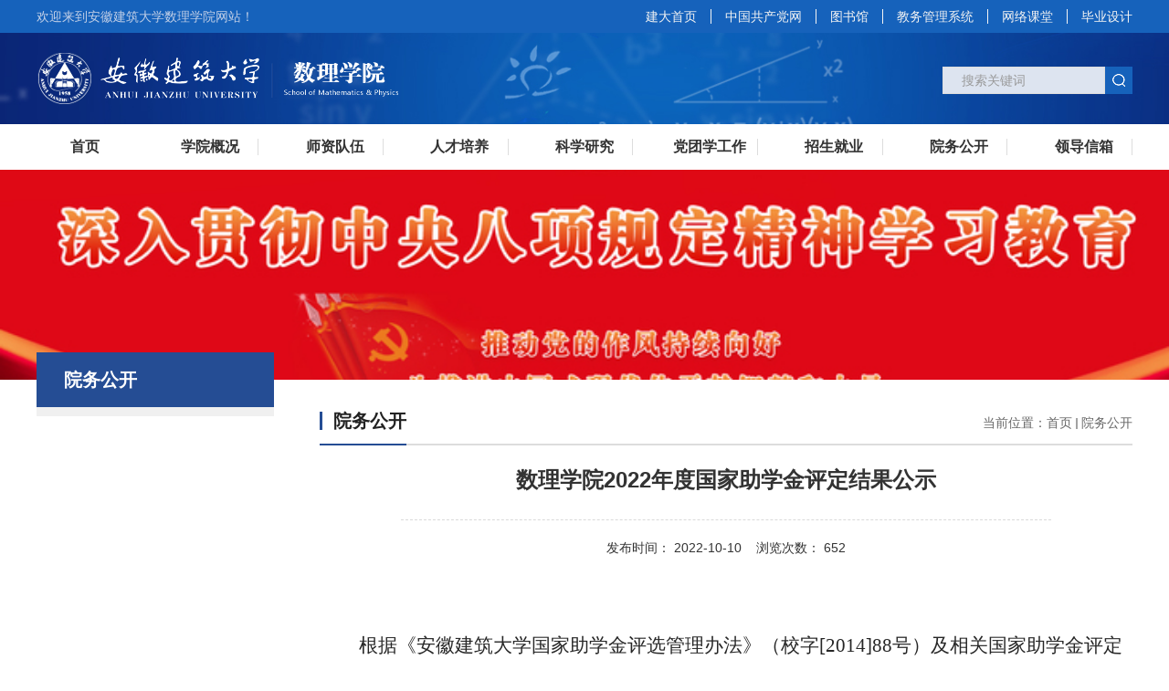

--- FILE ---
content_type: text/html; charset=utf-8
request_url: https://www.ahjzu.edu.cn/slx/2022/1011/c13540a202367/page.htm
body_size: 4475
content:
<!DOCTYPE html>
<html  class="webplus-page"  >
	<head>
		<meta charset="utf-8" />
		<title>数理学院2022年度国家助学金评定结果公示</title>
		<meta name="keywords" content="" />
		<meta name="description" />
		<meta http-equiv="X-UA-Compatible" content="IE=Edge,chrome=1">
		<meta name="viewport" content="width=device-width, initial-scale=1.0, user-scalable=no">
		<meta name="format-detection" content="telephone=yes">
		<meta name="description" content="根据《安徽建筑大学国家助学金评选管理办法》（校字[2014]88号）及相关国家助学金评定细则，现就数理学院2022年国家助学金评定结果予以公示（见附件1）。公示时间：2022年10月10日--10月14日联系电话：0551-63828232联 系 人：黄红娟纪委：方绍正 0551-63828320数理学院二零二二年十月十日附件一：一档：吕明来、胡明原、张弛、戚昊翔、李轩、曹龙、付志国、赵娴、薛相林、袁伟、廖悠悠、劳亮、储佳辉、于承治、常子睿、张庸谨、戈超、杨肖雅、周德凯、程文林、李舒生、陈倩倩、潘欢欢、阳慧、戚如如、张爽、唐畅、曹柏洋、张彬、程淑雅、佘超群、洑祥、金明月、王欣悦、黄智晟、朱盛杰、周迅、肖琴、易梦磊、王玉欣、郭娜、严瑞、宋可涵、吴倩、鲁俊、杨标、王玉琪、曹子畅、魏健波、许智国、杨新新、时华阳、邢智伟、周正强、黄凯二档：蒋泽国、解零末、吴月、何苗、刘雪敏、秦文霞、张华、朱梦瑶、解露、张子怡、韩子帅、何恒、程宏亮、夏健康、周家宇、汪佳妮、金明宇、何静、岳春侠、王路瑶、李万虎、王雅妮、李晓蝶、徐敬宇、王梓轩、丁雅欣、贺劲、赵天乐、赵航、王海媚、吴雪、张榆雅、潘翔、王树杰、柳洋、" />

<link type="text/css" href="/_css/_system/system.css" rel="stylesheet"/>
<link type="text/css" href="/_js/_portletPlugs/sudyNavi/css/sudyNav.css" rel="stylesheet" />
<link type="text/css" href="/_js/_portletPlugs/simpleNews/css/simplenews.css" rel="stylesheet" />

<script language="javascript" src="/_js/jquery.min.js" sudy-wp-context="" sudy-wp-siteId="79"></script>
<script language="javascript" src="/_js2/loadStyle.js" sys-path="/_upload/site/1/style/1/1.css"  site-path="/_upload/site/00/4f/79/style/75/75.css" ></script>
<script language="javascript" src="/_js2/grayscale.js"   ></script>
<script language="javascript" src="/_js/jquery.sudy.wp.visitcount.js"></script>
<script type="text/javascript" src="/_js/_portletPlugs/sudyNavi/jquery.sudyNav.js"></script>
<link rel="stylesheet" href="/_upload/tpl/02/a0/672/template672/css/swiper.min.css" />
		<link rel="stylesheet" href="/_upload/tpl/02/a0/672/template672/css/base.css" />
		<link rel="stylesheet" href="/_upload/tpl/02/a0/672/template672/css/project.css" />
		<link rel="stylesheet" href="/_upload/tpl/02/a0/672/template672/css/css3.css" />
		
		<script type="text/javascript" src="/_upload/tpl/02/a0/672/template672/js/swiper.min.js"></script>
		<script type="text/javascript" src="/_upload/tpl/02/a0/672/template672/js/tool.js"></script>
	</head>
	<body>
		<div class="header_top">
			<div class="w cle">
				<div class="fl text">欢迎来到安徽建筑大学数理学院网站！</div>
				<ul class="cle fr">
					<li class="fl">
						<a href="https://www.ahjzu.edu.cn/main.htm" target="_blank">建大首页</a>
					</li>
					<li class="fl">
						<a href="https://www.12371.cn/" target="_blank">中国共产党网</a>
					</li>
					<li class="fl">
						<a href="http://lib.ahjzu.edu.cn/" target="_blank">图书馆</a>
					</li>
					<li class="fl">
						<a href="https://www.ahjzu.edu.cn/jwlj/" target="_blank">教务管理系统</a>
					</li>
					<li class="fl">
						<a href="http://ahjzu.fy.chaoxing.com/portal/" target="_blank">网络课堂</a>
					</li>
					<li class="fl">
						<a href="http://219.231.0.154/bysj/index.aspx" target="_blank">毕业设计</a>
					</li>
				</ul>
			</div>
		</div>
		<!-- header -->
		<div class="container" style="background: url(/_upload/tpl/02/a0/672/template672/img/header_bg.jpg) center no-repeat;">
			<header class="headwbc header w cle">
				<div class="headwbw fl">
					<a href="https://www.ahjzu.edu.cn/slx/"><img src="/_upload/tpl/02/a0/672/template672/img/logo.png" alt="" class="headlogo" /></a>
				</div>
				<div class="fr right">
					<div class="search" id="search">
						<input type="text" placeholder="搜索关键词" class="tex" />
						<input type="button" class="bth" />
					</div>
				</div>
				<div class="phone_search" id="phone_search">
					<img src="/_upload/tpl/02/a0/672/template672/img/icon/search.png" />
				</div>
				<div class="headr">
					<a onclick="callSidemenu();" href="javascript:;" class="headbtn"><i class="menuico"><i
								class="menuico_bd01"></i><i class="menuico_bd02"></i><i class="menuico_bd03"></i></i>
					</a>
				</div>
			</header>
		</div>
		<script>
			$(function() {
				$('#phone_search').click(function() {
					$('#search').slideToggle();
				});

			});
		</script>
		<!--end header-->

		<!-- sidemenu -->
		<div class="sidemenu_wrap tofixed" id="header" frag="窗口81" portletmde="simpleNavi">
			<div onclick="hideSidemenu();" class="fade_bkbg"></div>
			<div class="sidemenu" id="sidemenu">
				<ul class="sidemenulist w">
					<li>
						<a href="https://www.ahjzu.edu.cn/slx/">首页</a>
					</li>
					
					
					<li class="">
						<a href="/slx/xygk/list.htm" target="_self">学院概况</a><i></i>
						
						<dl>
							
							<dd>
								<a href="/slx/xyjj_10717/list.htm">学院简介</a>
							</dd>
							
							<dd>
								<a href="/slx/xrld/list.htm">现任领导</a>
							</dd>
							
							<dd>
								<a href="/slx/zzjg/list.htm">组织机构</a>
							</dd>
							
							<dd>
								<a href="/slx/gwzz/list.htm">岗位职责</a>
							</dd>
							
							<dd>
								<a href="/slx/dsj/list.htm">大事记</a>
							</dd>
							
							<dd>
								<a href="/slx/lxwm/list.htm">联系我们</a>
							</dd>
							
						</dl>
						
					</li>
					
					<li class="">
						<a href="/slx/szdw/list.htm" target="_self">师资队伍</a><i></i>
						
						<dl>
							
							<dd>
								<a href="/slx/szdw_10723/list.htm">师资队伍</a>
							</dd>
							
							<dd>
								<a href="/slx/js/list.htm">教授</a>
							</dd>
							
							<dd>
								<a href="/slx/fjs/list.htm">副教授</a>
							</dd>
							
							<dd>
								<a href="/slx/js_13264/list.htm">讲师</a>
							</dd>
							
							<dd>
								<a href="/slx/sssds/list.htm">硕士生导师</a>
							</dd>
							
						</dl>
						
					</li>
					
					<li class="">
						<a href="/slx/rcpy/list.htm" target="_self">人才培养</a><i></i>
						
						<dl>
							
							<dd>
								<a href="/slx/bkjx/list.htm">本科教育</a>
							</dd>
							
							<dd>
								<a href="/slx/yjsjx/list.htm">研究生教育</a>
							</dd>
							
						</dl>
						
					</li>
					
					<li class="">
						<a href="/slx/kxyj/list.htm" target="_self">科学研究</a><i></i>
						
						<dl>
							
							<dd>
								<a href="/slx/xsdt/list.htm">学术动态</a>
							</dd>
							
							<dd>
								<a href="/slx/kycg/list.htm">科研成果</a>
							</dd>
							
							<dd>
								<a href="/slx/kyxm/list.htm">科研项目</a>
							</dd>
							
							<dd>
								<a href="/slx/kyzz/list.htm">科研组织</a>
							</dd>
							
							<dd>
								<a href="/slx/sys/list.htm">实验室</a>
							</dd>
							
						</dl>
						
					</li>
					
					<li class="">
						<a href="/slx/dtxgz/list.htm" target="_self">党团学工作</a><i></i>
						
						<dl>
							
							<dd>
								<a href="http://www.ahjzu.edu.cn/slx/djgz_10753/list.htm">党建工作</a>
							</dd>
							
							<dd>
								<a href="/slx/gqtgz/list.htm">共青团工作</a>
							</dd>
							
							<dd>
								<a href="/slx/ghgz/list.htm">工会工作</a>
							</dd>
							
							<dd>
								<a href="/slx/xsgl/list.htm">学生管理</a>
							</dd>
							
							<dd>
								<a href="/slx/jzdq/list.htm">奖助贷勤</a>
							</dd>
							
							<dd>
								<a href="/slx/sjybdzb1/list.htm">国家级样板党支部</a>
							</dd>
							
						</dl>
						
					</li>
					
					<li class="">
						<a href="/slx/zsjy_10711/list.htm" target="_self">招生就业</a><i></i>
						
						<dl>
							
							<dd>
								<a href="/slx/zsgz/list.htm">招生工作</a>
							</dd>
							
							<dd>
								<a href="/slx/jygz/list.htm">就业工作</a>
							</dd>
							
							<dd>
								<a href="/slx/xyml/list.htm">校友风采</a>
							</dd>
							
							<dd>
								<a href="/slx/xyml_10794/list.htm">校友名录</a>
							</dd>
							
							<dd>
								<a href="/slx/gjjllm/list.htm">国际交流</a>
							</dd>
							
						</dl>
						
					</li>
					
					<li class="">
						<a href="/slx/ywgk/list.htm" target="_self">院务公开</a><i></i>
						
					</li>
					
					<li class="">
						<a href="#" target="_self">领导信箱</a><i></i>
						
						<dl>
							
							<dd>
								<a href="http://www.ahjzu.edu.cn/slx/2025/0618/c13541a254064/page.htm">书记信箱</a>
							</dd>
							
							<dd>
								<a href="/slx/yzxx/list.htm">院长信箱</a>
							</dd>
							
							<dd>
								<a href="/slx/xfap/list.htm">信访安排</a>
							</dd>
							
						</dl>
						
					</li>
					
					
				</ul>
			</div>
		</div>
		<script>
			var width = $(window).width()
			if (width > 910) {
				$('.sidemenulist li').hover(function() {
					$(this).find('dl').stop().slideToggle()
				})
			}
		</script>
		<!-- end sidemenu -->

		<div frag="窗口82">
			
			<div class="banner_n" style="background: url(/_upload/article/images/e1/9c/ca79793449419cb39fe03b4602ca/fb502ac2-7d9c-4d33-9330-7b3c78266a0e.jpg) center no-repeat;"></div>
			
		</div>

		<div class="wrap w cle">
			<div class="fl index_sub">
				<span frag="窗口83" portletmode="simpleColumnAnchor">院务公开</span>
				<ul frag="窗口84" portletmode="simpleColumnList"><!-- No Data --></ul>
				</ul>
			</div>
			<script>
				$('.index_sub ul li').click(function() {
					$(this).find('dl').stop().slideToggle().click(function(event) {
						event.stopPropagation();
					});
				})
			</script>
			<!-- end 左侧栏目 -->

			<div class="fr view">
				<div class="index_position cle" frag="窗口85" portletmode="simpleColumnAttri">
					<div class="fl name">院务公开</div>
					<ul class="fr cle">
						<li class="fl">当前位置：<a href="/slx/main.htm" target="_self">首页</a><span class='possplit'>&nbsp;&nbsp;</span><a href="/slx/ywgk/list.htm" target="_self">院务公开</a></li>
					</ul>
				</div>
				<!-- end 当前位置 -->

				<div class="content" frag="窗口50" portletmode="simpleArticleAttri">
					<div class="title">
						<span>数理学院2022年度国家助学金评定结果公示</span>
						<div class="time">
							发布时间： 2022-10-10 &nbsp;&nbsp;&nbsp;浏览次数： <span class="WP_VisitCount" url="/_visitcountdisplay?siteId=79&type=3&articleId=202367">652</span>
						</div>
					</div>

					<div class="text">
						<div class='wp_articlecontent'><p><style type="text/css"> 	 	</style></p><p class="cjk" style="text-indent:1.13cm;line-height:0.81cm;text-align:center;margin-top:0.28cm;margin-bottom:0.28cm;"><br /></p><p class="cjk" style="text-indent:1.13cm;line-height:0.81cm;margin-top:0.28cm;margin-bottom:0.28cm;"><span style="color:#262626;"><span style="font-family:仿宋_gb2312, 仿宋;font-size:18px;font-size:21px">根据《安徽建筑大学国家助学金评选管理办法》（校字</span><span style="font-family:times new roman, serif;font-family:仿宋_gb2312, 仿宋;font-family:仿宋_gb2312, 仿宋;font-family:仿宋_gb2312, 仿宋;font-size:18px;font-size:21px">[2014]88</span></span><span style="color:#262626;"><span style="font-family:仿宋_gb2312, 仿宋;font-size:18px;font-size:21px">号）及相关国家助学金评定细则，现就数理学院</span><span style="font-family:times new roman, serif;font-family:仿宋_gb2312, 仿宋;font-family:仿宋_gb2312, 仿宋;font-family:仿宋_gb2312, 仿宋;font-size:18px;font-size:21px">20</span><span style="color:#262626;font-family:仿宋_gb2312, 仿宋;font-family:仿宋_gb2312, 仿宋;font-size:18px;font-size:21px"><span lang="en-US">22</span></span></span><span style="color:#262626;"><span style="font-family:仿宋_gb2312, 仿宋;font-size:18px;font-size:21px">年国家助学金评定结果予以公示（见附件</span><span style="font-family:times new roman, serif;font-family:仿宋_gb2312, 仿宋;font-family:仿宋_gb2312, 仿宋;font-family:仿宋_gb2312, 仿宋;font-size:18px;font-size:21px">1</span></span><span style="color:#262626;font-family:仿宋_gb2312, 仿宋;font-family:仿宋_gb2312, 仿宋;font-size:18px;font-size:21px">）。</span></p><p class="cjk" style="text-indent:1.13cm;line-height:0.81cm;margin-top:0.28cm;margin-bottom:0.28cm;"><br /><br /></p><p class="cjk" style="text-indent:1.13cm;line-height:0.81cm;margin-top:0.28cm;margin-bottom:0.28cm;"><span style="color:#262626;"><span style="font-family:仿宋_gb2312, 仿宋;font-size:18px;font-size:21px">公示时间：</span><span style="font-family:times new roman, serif;font-family:仿宋_gb2312, 仿宋;font-family:仿宋_gb2312, 仿宋;font-family:仿宋_gb2312, 仿宋;font-size:18px;font-size:21px">20</span><span style="color:#262626;font-family:仿宋_gb2312, 仿宋;font-family:仿宋_gb2312, 仿宋;font-size:18px;font-size:21px"><span lang="en-US">22</span></span></span><span style="color:#262626;"><span style="font-family:仿宋_gb2312, 仿宋;font-size:18px;font-size:21px">年</span><span style="font-family:times new roman, serif;font-family:仿宋_gb2312, 仿宋;font-family:仿宋_gb2312, 仿宋;font-family:仿宋_gb2312, 仿宋;font-size:18px;font-size:21px">10</span></span><span style="color:#262626;font-family:仿宋_gb2312, 仿宋;font-family:仿宋_gb2312, 仿宋;font-size:18px;font-size:21px">月</span><span style="font-family:times new roman, serif;color:#262626;color:#262626;color:#262626;font-family:仿宋_gb2312, 仿宋;color:#262626;color:#262626;font-family:仿宋_gb2312, 仿宋;color:#262626;font-family:仿宋_gb2312, 仿宋;font-family:仿宋_gb2312, 仿宋;font-size:18px;font-size:21px"><span lang="en-US">10</span></span><span style="color:#262626;"><span style="font-family:仿宋_gb2312, 仿宋;font-size:18px;font-size:21px">日</span><span style="font-family:times new roman, serif;font-family:仿宋_gb2312, 仿宋;font-family:仿宋_gb2312, 仿宋;font-family:仿宋_gb2312, 仿宋;font-size:18px;font-size:21px">--10</span></span><span style="color:#262626;font-family:仿宋_gb2312, 仿宋;font-family:仿宋_gb2312, 仿宋;font-size:18px;font-size:21px">月</span><span style="font-family:times new roman, serif;color:#262626;color:#262626;color:#262626;font-family:仿宋_gb2312, 仿宋;color:#262626;color:#262626;font-family:仿宋_gb2312, 仿宋;color:#262626;font-family:仿宋_gb2312, 仿宋;font-family:仿宋_gb2312, 仿宋;font-size:18px;font-size:21px"><span lang="en-US">14</span></span><span style="color:#262626;font-family:仿宋_gb2312, 仿宋;font-family:仿宋_gb2312, 仿宋;font-size:18px;font-size:21px">日</span></p><p class="cjk" style="text-indent:1.13cm;line-height:0.81cm;margin-top:0.28cm;margin-bottom:0.28cm;"><span style="color:#262626;"><span style="font-family:仿宋_gb2312, 仿宋;font-size:18px;font-size:21px">联系电话：</span><span style="font-family:times new roman, serif;font-family:仿宋_gb2312, 仿宋;font-family:仿宋_gb2312, 仿宋;font-family:仿宋_gb2312, 仿宋;font-size:18px;font-size:21px">0551-6382823</span><span style="color:#262626;font-family:仿宋_gb2312, 仿宋;font-family:仿宋_gb2312, 仿宋;font-size:18px;font-size:21px"><span lang="en-US">2</span></span></span></p><p class="cjk" style="text-indent:1.13cm;line-height:0.81cm;margin-top:0.28cm;margin-bottom:0.28cm;"><span style="color:#262626;font-family:仿宋_gb2312, 仿宋;font-family:仿宋_gb2312, 仿宋;font-size:18px;font-size:21px">联 系 人：</span><span style="color:#262626;font-family:仿宋_gb2312, 仿宋;font-family:仿宋_gb2312, 仿宋;font-size:18px;font-size:21px"><span lang="zh-CN">黄红娟</span></span></p><p class="cjk" style="text-indent:1.13cm;line-height:0.81cm;margin-top:0.28cm;margin-bottom:0.28cm;"><span style="color:#262626;font-family:仿宋_gb2312, 仿宋;font-family:仿宋_gb2312, 仿宋;font-size:18px;font-size:21px"><span lang="zh-CN">纪</span></span><span style="color:#262626;font-family:仿宋_gb2312, 仿宋;font-family:仿宋_gb2312, 仿宋;font-size:18px;font-size:21px"><span lang="zh-CN"></span></span><span style="color:#262626;font-family:仿宋_gb2312, 仿宋;font-family:仿宋_gb2312, 仿宋;font-size:18px;font-size:21px"><span lang="zh-CN">委：</span></span><span style="color:#262626;"><span style="font-family:仿宋_gb2312, 仿宋;font-size:18px;font-size:21px"><span lang="zh-CN">方绍正 &nbsp;</span></span><span style="font-family:times new roman, serif;font-family:仿宋_gb2312, 仿宋;font-family:仿宋_gb2312, 仿宋;font-family:仿宋_gb2312, 仿宋;font-size:18px;font-size:21px"><span lang="en-US">0551-63828320</span></span></span></p><p class="cjk" style="line-height:0.81cm;text-align:center;margin-bottom:0cm;"><br /></p><p class="cjk" style="line-height:0.81cm;text-align:center;margin-bottom:0cm;"><br /></p><p class="cjk" style="line-height:0.81cm;text-align:center;margin-bottom:0cm;"><br /></p><p class="cjk" style="line-height:0.81cm;text-align:center;margin-bottom:0cm;"><br /></p><p class="cjk" style="line-height:0.81cm;text-align:center;margin-bottom:0cm;"><br /></p><p class="cjk" style="line-height:0.81cm;text-align:right;margin-bottom:0cm;"><span style="font-family:仿宋_gb2312, 仿宋;font-size:18px;font-size:21px">数理学院</span></p><p class="cjk" style="line-height:0.81cm;text-align:right;margin-bottom:0cm;"><span style="font-family:仿宋_gb2312, 仿宋;font-size:18px;font-size:21px">二零</span><span style="font-family:仿宋_gb2312, 仿宋;font-size:18px;font-size:21px"><span lang="zh-CN">二</span></span><span style="font-family:仿宋_gb2312, 仿宋;font-size:18px;font-size:21px"><span lang="zh-CN">二</span></span><span style="font-family:仿宋_gb2312, 仿宋;font-size:18px;font-size:21px">年十月</span><span style="font-family:仿宋_gb2312, 仿宋;font-size:18px;font-size:21px"><span lang="zh-CN">十</span></span><span style="font-family:仿宋_gb2312, 仿宋;font-size:18px;font-size:21px">日</span></p><p class="cjk" style="line-height:0.81cm;text-align:center;margin-bottom:0cm;"><br /></p><p class="cjk" style="line-height:0.81cm;text-align:center;margin-bottom:0cm;"><br /></p><p class="cjk" style="line-height:0.81cm;text-align:left;margin-bottom:0cm;"><br /></p></div>
					</div>
				</div>
				<!-- end 详情 -->
			</div>
			<!-- end view -->
		</div>

		<div class="footer">
			<p>安徽建筑大学数理学院版权所有</p>
			<p>皖ICP备020545号 Copyright 2013安徽建筑大学数理学院 All Rights Reserved 安徽省优秀教育网站</p>
		</div>
		<!-- end 文件底 -->

		<!-- ftool -->
		<div class="ftool" id="ftool">
			<a href="javascript:void(0)" class="ftool_top ftool_item" id="ftoolTop">
				<span class="ftoolab"><img src="/_upload/tpl/02/a0/672/template672/img/ftool.png" /></span>
			</a>
		</div>
		<!-- end ftool -->
	</body>
</html>

 <img src="/_visitcount?siteId=79&type=3&articleId=202367" style="display:none" width="0" height="0"/>

--- FILE ---
content_type: text/html;charset=UTF-8
request_url: https://www.ahjzu.edu.cn/_visitcountdisplay?siteId=79&type=3&articleId=202367
body_size: 14
content:
652


--- FILE ---
content_type: text/css
request_url: https://www.ahjzu.edu.cn/_upload/tpl/02/a0/672/template672/css/base.css
body_size: 2425
content:
/*初始化类*/
@charset "UTF-8";
/* html {
	-moz-osx-font-smoothing: grayscale;
	-webkit-font-smoothing: antialiased;
	text-rendering: optimizeLegibility;
	-webkit-touch-callout: none;
	-webkit-user-select: none;
	-khtml-user-select: none;
	-moz-user-select: none;
	-ms-user-select: none;
	user-select: none;
} */
html,
body {
	-webkit-touch-callout: none;
	font-family: "微软雅黑";
	font-family: "Raleway", Helvetica, Arial, sans-serif;
	position: relative;
}
body {
	line-height: 1.5;
	font-size: 16px;
	color: #000;
	outline: 0;
}
html,
body,
header,
section,
footer,
div,
ul,
ol,
li,
img,
a,
span,
em,
del,
legend,
center,
strong,
var,
fieldset,
form,
label,
dl,
dt,
dd,
cite,
input,
hr,
time,
mark,
code,
figcaption,
figure,
textarea,
h1,
h2,
h3,
h4,
h5,
h6,
p {
	margin: 0;
	border: 0;
	padding: 0;
	font-style: normal;
}
input,
button,
select,
textarea {
	outline: none;
	outline: none;
}
input[type=“text”],
input[type=“button”],
input[type=“submit”],
input[type=“reset”],
input[type=“search”],
botton,
bottom {
	-webkit-appearance: none;
}
ul,
li {
	list-style: none;
}
b,
strong {
	font-weight: 700;
}
pre {
	overflow: auto;
}
img {
	border: none;
	vertical-align: middle;
	max-width: 100%;
}
p {
	margin-top: 0;
	margin-bottom: 0;
}
a {
	text-decoration: none;
	background-color: transparent;
}
a:hover {
	outline: 0;
}
/*按钮*/
.more_a {
	display: inline-block;
	vertical-align: middle;
	text-align: center;
	cursor: pointer;
	position: relative;
	overflow: hidden;
	-webkit-transform: translateZ(0);
	transform: translateZ(0);
	box-shadow: 0 0 1px rgba(0, 0, 0, 0);
	-webkit-backface-visibility: hidden;
	backface-visibility: hidden;
	-moz-osx-font-smoothing: grayscale;
	position: relative;
	-webkit-transition-property: color;
	transition-property: color;
	-webkit-transition-duration: .3s;
	transition-duration: .3s;
}
.more_a:hover {
	color: #fff;
}
.more_a::before,
.more_a::after {
	position: absolute;
	content: '';
	display: block;
	height: 50%;
	width: 0;
	font-size: 0;
	overflow: hidden;
	-moz-transition: .3s;
	-webkit-transition: .3s;
	transition: .3s;
	display: none\9;
	background-color: #015595;
	z-index: -1;
}
.more_a::before {
	left: 0;
	top: 0;
}
.more_a::after {
	right: 0;
	bottom: 0;
}
.more_a:hover::before,
.more_a:hover::after {
	width: 100%;
}
textarea {
	overflow: hidden;
	resize: none;
}
button {
	overflow: visible;
}
button,
select {
	text-transform: none;
}
button,
input,
optgroup,
select,
textarea {
	margin: 0;
	font: inherit;
	color: inherit;
}
hr {
	height: 0;
	-webkit-box-sizing: content-box;
	-moz-box-sizing: content-box;
	box-sizing: content-box;
}
pre {
	overflow: auto;
}
.cle:after {
	visibility: hidden;
	display: block;
	font-size: 0;
	content: " ";
	clear: both;
	height: 0
}
.cle {
	zoom: 1
}
.fl,
.fr {
	display: inline
}
.fl {
	float: left
}
.fr {
	float: right
}
.txtov {
	overflow: hidden;
	text-overflow: ellipsis;
	white-space: nowrap
}
html {
	width: 100%;
	margin: 0px auto;
}
body {
	margin: 0px auto;
}
.h_normal {
	font-weight: normal;
}
.w {
	width: 95%;
	max-width: 1200px;
	margin: 0px auto;
	clear: both;
}
.en {
	font-family: arial;
}
input {
	outline: medium;
}
/* .hover {-webkit-transition: all .3s ease-in-out;transition: all .3s ease-in-out;}.hover:hover {transform: translate3d(0, -20px, 0);-webkit-transform: translate3d(0, -20px, 0);} */
.hover_x {
	-webkit-transition: all .3s ease-in-out;
	transition: all .3s ease-in-out;
}
.hover_x:hover {
	transform: translate3d(-20px, 0, 0);
	-webkit-transform: translate3d(-20px, 0, 0);
}
.hover_xz {
	-webkit-transition: all .3s ease-in-out;
	transition: all .3s ease-in-out;
}
.hover_xz:hover {
	transform: translate3d(20px, 0, 0);
	-webkit-transform: translate3d(20px, 0, 0);
}
/*左右摇摆*/
.hover_arrow .box:hover .icon_public {
	animation: landr 0.8s ease-in-out;
	-ms-animation: landr 0.8s ease-in-out;
	-moz-animation: landr 0.8s ease-in-out;
	-webkit-animation: landr 0.8s ease-in-out;
	-o- animation: landr 0.8s ease-in-out;
}
/*定义动画效果_css3*/
@keyframes landr {
	0% {
		transform: rotate(0deg);
		transform-origin: right bottom 0;
	}
	39% {
		transform: rotate(5deg);
		transform-origin: right bottom 0;
	}
	40% {
		transform: rotate(5deg);
		transform-origin: left bottom 0;
	}
	75% {
		transform: rotate(-10deg);
		transform-origin: left bottom 0;
	}
	100% {
		transform: rotate(0deg);
		transform-origin: left bottom 0;
	}
}
@-webkit-keyframes landr {
	0% {
		-webkit-transform: rotate(0deg);
		-webkit-transform-origin: right bottom 0;
	}
	39% {
		-webkit-transform: rotate(5deg);
		webkit-transform-origin: right bottom 0;
	}
	40% {
		-webkit-transform: rotate(5deg);
		-webkit-transform-origin: left bottom 0;
	}
	75% {
		-webkit-transform: rotate(-10deg);
		-webkit-transform-origin: left bottom 0;
	}
	100% {
		-webkit-transform: rotate(0deg);
		-webkit-transform-origin: left bottom 0;
	}
}
/*自定义动画*/
/*end左右摇摆*/
/*图片亮度划过*/
.hover_pic {
	position: relative;
	overflow: hidden;
	display: block;
}
.hover_pic:before {
	position: absolute;
	top: 0px;
	left: -80%;
	display: block;
	content: "";
	width: 40%;
	height: 100%;
	overflow: hidden;
	background: -moz-linear-gradient(left, rgba(255, 255, 255, 0), rgba(255, 255, 255, .2) 50%, rgba(255, 255, 255, 0));
	background: -webkit-linear-gradient(left, rgba(255, 255, 255, 0), rgba(255, 255, 255, .2) 50%, rgba(255, 255, 255, 0));
	background: -webkit-gradient(linear, left top, right top, from(rgba(255, 255, 255, 0)), color-stop(50%, rgba(255, 255, 255, .2)), to(rgba(255, 255, 255, 0)));
	background: linear-gradient(left, rgba(255, 255, 255, 0), rgba(255, 255, 255, .2) 50%, rgba(255, 255, 255, 0));
	-moz-transform: skewX(-25deg);
	-webkit-transform: skewX(-25deg);
	transform: skewX(-25deg);
}
.hover_pic:hover:before {
	-moz-transition: left 1s ease 0s;
	-webkit-transition: left 1s ease 0s;
	transition: left 1s ease 0s;
	left: 140%;
}
/*缓慢上升*/
ul .ss {
	-moz-transition: all .3s linear;
	-webkit-transition: all .3s linear;
	transition: all .3s linear;
}
ul .ss:hover {
	/*background-color: #b62d31;*/
	-moz-box-shadow: 0 10px 15px rgba(0, 0, 0, .2);
	-webkit-box-shadow: 0 10px 15px rgba(0, 0, 0, .2);
	box-shadow: 0 10px 15px rgba(0, 0, 0, .2);
	-moz-transform: translateY(-5px);
	-webkit-transform: translateY(-5px);
	transform: translateY(-5px);
}
/*图片放大*/
.enlarge {
	display: block;
	width: 100%;
	height: 100%;
	transition: all 0.5s;
}
.enlarge:hover {
	transform: scale(1.1);
}
/*导航*/
.header_fixed {
	position: fixed;
	padding: 0;
	top: 0;
	left: 0;
	height: 50px;
	_position: absolute;
	animation: hdnav2-show .3s;
	-moz-animation: hdnav2-show .3s;
	-webkit-animation: hdnav2-show .3s;
	-moz-box-shadow: 0 5px 10px rgba(0, 0, 0, .2);
	-webkit-box-shadow: 0 5px 10px rgba(0, 0, 0, .2);
	box-shadow: 0 5px 10px rgba(0, 0, 0, .2);
	width: 100%;
	z-index: 9999999999999999999999999;
}
@-webkit-keyframes hdnav2-show {
	0% {
		top: -42px
	}
	100% {
		top: 0
	}
}
@keyframes hdnav2-show {
	0% {
		top: -42px
	}
	100% {
		top: 0
	}
}
/*end 导航*/
/*ftool*/
.ftool {
	position: fixed;
	z-index: 16;
	bottom: 2%;
	right: 10px;
	/*left: 50%; margin-left: 620px;*/
	z-index: 25;
	_position: absolute;
	_bottom: auto;
	_top: 200px;
}
.ftool_item {
	position: relative;
	display: block;
	margin: 5px 0;
	width: 60px;
	height: 60px;
}
.ftoolab {
	position: relative;
	z-index: 20;
	display: block;
	text-align: center;
	padding: 10px;
	width: 40px;
	height: 40px;
	-moz-box-sizing: content-box;
	-webkit-box-sizing: content-box;
	box-sizing: content-box;
	background-color: #ff6b00;
	box-shadow: 0 10px 20px rgba(255, 107, 0, .4);
	border-radius: 50%;
}
.ftool_top .ftoolab {
	padding: 9px;
	background-color: #fff;
	border: 1px solid #ccc;
	box-shadow: 0 10px 20px rgba(0, 0, 0, .1);
}
/*end ftool*/

/* a导航 */
.item-li {
	position: relative;
}

.item-li::before {
	content: "";
	position: absolute;
	width: 0%;
	left: 50%;
	top: 0;
	height: 100%;
	background-color: #066cc4;
	-webkit-transition: all .3s ease-in-out;
	transition: all .3s ease-in-out;
	overflow: hidden;
}
.item-li::after {
	content: "";
	position: absolute;
	width: 0%;
	right: 50%;
	top: 0;
	height: 100%;
	background-color: #066cc4;
	-webkit-transition: all .3s ease-in-out;
	transition: all .3s ease-in-out;
	overflow: hidden;
}

.item-li.on::before,
.item-li.on::after {
	width: 50%;
}

.item-li:hover::before,
.item-li:hover::after {
	width: 50%;
}
/* end a导航 */

/*display: -webkit-box;-webkit-box-orient: vertical;-webkit-line-clamp: 3;overflow: hidden;*/
/*-webkit-transition: all .3s ease-in-out;transition: all .3s ease-in-out; */


--- FILE ---
content_type: text/css
request_url: https://www.ahjzu.edu.cn/_upload/tpl/02/a0/672/template672/css/project.css
body_size: 3399
content:
.container {
	height: 140px;
}

.sidemenu {
	background-color: #0169b0;
}

.headwbw img {
	margin-top: 20px;
}

.header .img {
	margin-top: 15px;
}

.sidemenu .sidemenulist {
	display: flex;
	margin: 0 auto;
}

.sidemenu .sidemenulist li {
	flex: 1;
}

.sidemenu .sidemenulist li a {
	color: #FFFFFF;
	display: block;
	height: 50px;
	text-align: center;
	line-height: 50px;
	font-size: 1rem;
	font-weight: bold;
	position: relative;
	z-index: 9;
}

/* end响应式头部 */


/* 头部搜索 */
.phone_search {
	display: none;
}

.header .search {
	position: relative;
	margin-top: 40px;
}

.header .search .tex {
	width: 18.75rem;
	color: #999999;
	font-size: 0.875rem;
	height: 2.5rem;
	border: 1px solid #dddddd;
	box-sizing: border-box;
	padding-left: 20px;
	font-size: 0.875rem;
	border-radius: 0.3125rem;
}

.header .search .tex::-webkit-input-placeholder {
	color: #d3d3d4;
}
/* end 搜索 */


/* ************************** */
/* ************************** */

.container {
	height: 100px;
	background-size: cover !important;
}

.header .search {
	margin-top: 37px;
}

.header .link {
	text-align: right;
	margin-top: 15px;
}

.header .link a {
	color: #004ca0;
	font-size: 0.875rem;
	border-right: 1px solid #004ca0;
	padding-right: 10px;
	margin-right: 10px;
}

.header .link a:last-child {
	margin-right: 0;
	padding-right: 0;
	border-right: none;
}

.header .link a:hover {
	text-decoration: underline;
}

.sidemenu {
	background-color: #FFFFFF;
	-moz-box-shadow: 0 2px 3px 0px rgba(0, 0, 0, .2);
	-webkit-box-shadow: 0 2px 3px 0px rgba(0, 0, 0, .2);
	box-shadow: 0 2px 3px 0px rgba(0, 0, 0, .2);
	box-sizing: border-box;
	height: 50px;
}

.sidemenu .sidemenulist li a {
	color: #333333;
	font-size: 1rem;
	-webkit-transition: all .3s ease-in-out;
	transition: all .3s ease-in-out;
}

.sidemenu .sidemenulist li {
	position: relative;
	margin-right: 30px;
}

.sidemenu .sidemenulist li:last-child {
	margin-right: 0;
}

.sidemenu .sidemenulist li i {
	position: absolute;
	display: inline-block;
	width: 1px;
	height: 18px;
	background-color: #dddddd;
	right: 0px;
	top: 50%;
	transform: translateY(-50%);
}

.sidemenu .sidemenulist li.on i,
.sidemenu .sidemenulist li:hover i {
	display: none;
}

.header_top {
	background-color: #1662bb;
	line-height: 36px;
}

.header_top .text {
	color: #c1cfe7;
	font-size: 0.875rem;
}

.header_top ul li a {
	color: #f4f4f4;
	font-size: 0.875rem;
	border-right: 1px solid #f4f4f4;
	margin-right: 15px;
	padding-right: 15px;
}

.header_top ul li:last-child a {
	margin-right: 0;
	padding-right: 0;
	border-right: none;
}

.header_top ul li a:hover {
	text-decoration: underline;
}

.header .search .tex {
	height: 30px;
	width: 178px;
	border-radius: 0;
	margin-right: 30px;
	background-color: #dde4f0;
	box-sizing: border-box;
	padding-right: 5px;
}

.header .search .bth {
	width: 30px;
	height: 30px;
	background-color: #1662bb;
	background-image: url(../img/icon/search.png);
	background-repeat: no-repeat;
	background-position: center;
	position: absolute;
	right: 0;
	top: 0;
	cursor: pointer;
}

.header .search .tex::-webkit-input-placeholder {
	color: #999999;
	font-size: 0.875rem;
}

.sidemenu .sidemenulist li::before {
	position: absolute;
	content: "";
	background-color: #254d94;
	height: 2px;
	width: 0;
	left: 50%;
	-webkit-transition: all .3s ease-in-out;
	transition: all .3s ease-in-out;
	bottom: 0px;
	overflow: hidden;
}

.sidemenu .sidemenulist li::after {
	position: absolute;
	content: "";
	background-color: #254d94;
	height: 2px;
	width: 0;
	right: 50%;
	-webkit-transition: all .3s ease-in-out;
	transition: all .3s ease-in-out;
	bottom: 0px;
	overflow: hidden;
}

.sidemenu .sidemenulist li:hover::before,
.sidemenu .sidemenulist li:hover::after {
	width: 50%;
}

.sidemenu .sidemenulist li.on::before,
.sidemenu .sidemenulist li.on::after {
	width: 50%;
}

.sidemenu .sidemenulist li dl {
	position: absolute;
	left: 0;
	top: 50px;
	width: 100%;
	background-color: #FFFFFF;
	display: none;
	z-index: 99;
}

.sidemenu .sidemenulist li dl dd a {
	color: #333333;
	font-size: 0.875rem;
	line-height: 45px;
	height: 45px;
	box-sizing: border-box;
	border-bottom: 1px solid #DDDDDD;
}

.sidemenu .sidemenulist li dl dd a:hover {
	color: #254d94;
}

.banner {
	height: 440px;
}

.banner .swiper-slide {
	height: 440px;
	background-size: cover !important;
}

.banner .swiper-pagination {
	text-align: left;
	box-sizing: border-box;
	padding-left: 20px;
	bottom: 20px;
}

.banner .swiper-pagination-bullet {
	width: 25px;
	height: 25px;
	font-size: 0.875rem;
	line-height: 25px;
	color: #FFFFFF;
	opacity: 1;
	background-color: rgba(255, 255, 255, .5);
	text-align: center;
}

.banner .swiper-pagination-bullet-active {
	background-color: #1662bb;
}

.index_box {
	margin-top: 40px;
}

.index_box .left {
	width: 66.66%;
}

.index_title {
	border-top: 1px solid #DDDDDD;
	line-height: 50px;
	margin-bottom: 10px;
}

.index_title .name {
	font-size: 1.5rem;
	position: relative;
	margin-right: 20px;
	cursor: pointer;
}

.index_title .name:nth-child(2) {
	margin-right: 0;
}

.index_title .name.on {
	color: #254d94;
	font-weight: bold;
}

.index_title .name.on::before {
	content: "";
	background-color: #254d94;
	position: absolute;
	height: 2px;
	width: 100%;
	top: -2px;
}

.index_title .more a {
	color: #254d94;
	font-size: 0.875rem;
}

.index_title .more a img {
	vertical-align: -3px;
	margin-right: 5px;
}

.index_title .more a:hover {
	text-decoration: underline;
}

.list-1 {
	width: 50%;
}

.list-1 ul li {
	margin-bottom: 20px;
}

.list-1 ul li:last-child {
	margin-bottom: 0;
}

.list-1 ul li a {
	display: flex;
}

.list-1 ul li .time {
	width: 87px;
	height: 77px;
	text-align: center;
	box-sizing: border-box;
	border: 1px solid #DDDDDD;
}

.list-1 ul li .time .t {
	color: #444444;
	font-size: 1.75rem;
	margin-top: 4px;
}

.list-1 ul li .time .t2 {
	color: #666666;
	font-size: 0.875rem;
}

.list-1 ul li .text {
	flex: 1;
	margin-left: 10px;
	width: 0;
}

.list-1 ul li .text .t {
	color: #0a152b;
	font-size: 0.875rem;
	margin: 5px 0;
	font-weight: bold;
}

.list-1 ul li .text .txt {
	color: #777777;
	font-size: 0.875rem;
	line-height: 22px;
	display: -webkit-box;
	-webkit-box-orient: vertical;
	-webkit-line-clamp: 2;
	overflow: hidden;
}

.list-1 ul li:hover .text .t {
	color: #254d94;
}

.index_box .left .news {
	width: 46%;
	position: relative;
}

.index_box .left .news .swiper-slide .img {
	position: relative;
	padding-bottom: 56.18%;
	height: 0;
}

.index_box .left .news .swiper-slide .img img {
	position: absolute;
	width: 100%;
	height: 100%;
	top: 0;
	left: 0;
}

.index_box .left .news .swiper-slide .text .txt {
	margin: 10px 0 5px 0;
	display: flex;
}

.index_box .left .news .swiper-slide .text .t {
	color: #121f38;
	font-size: 0.875rem;
	flex: 1;
}

.index_box .left .news .swiper-slide .text .time {
	color: #aaaaaa;
	font-size: 0.875rem;
	width: 40px;
	text-align: right;
}

.index_box .left .news .swiper-slide .text .t2 {
	font-size: 0.875rem;
	color: #666666;
}

.news .swiper-pagination {
	bottom: -20px;
	width: 100%;
}

.news .swiper-pagination-bullet {
	width: 7px;
	height: 6px;
	margin-right: 5px;
}

.news .swiper-pagination-bullet:last-child {
	margin-right: 0;
}

.news .swiper-pagination-bullet-active {
	background-color: #0054a9;
}

.index_box .right {
	width: 30%;
}

.list-2 li {
	margin-bottom: 15px;
}

.list-2 li:last-child {
	margin-bottom: 0;
}

.list-2 li a {
	display: flex;
}

.list-2 li .text {
	color: #1c2539;
	font-size: 0.875rem;
	flex: 1;
	-webkit-transition: all .3s ease-in-out;
	transition: all .3s ease-in-out;
}

.list-2 li .text::before {
	content: "";
	width: 4px;
	height: 4px;
	display: inline-block;
	background-color: #254d94;
	vertical-align: 3px;
	margin-right: 5px;
}

.list-2 li .time {
	color: #aaaaaa;
	font-size: 0.875rem;
	width: 40px;
	text-align: right;
}

.list-2 li .text:hover {
	margin-left: 5px;
	color: #254d94;
}

.index_box2 {
	margin-top: 40px;
}

.index_box2 ul {
	padding: 20px 10px;
	background-color: #f4f9fd;
}

.index_box2 ul li {
	width: 18%;
	margin-right: 2.5%;
	box-sizing: border-box;
	padding: 10px;
	min-height: 97px;
}

.index_box2 ul li a {
	display: flex;
}

.index_box2 ul li .img {
	width: 67px;
}

.index_box2 ul li .text {
	margin-top: 10px;
	margin-left: 10px;
	flex: 1;
}

.index_box2 ul li .text .t {
	font-size: 1.125rem;
}

.index_box2 ul li .text .t2 {
	font-size: 0.75rem;
}

.index_box2 ul li:last-child {
	margin-right: 0;
}

.index_box2 ul li.item1 {
	background-color: #f6cdcd;
}

.index_box2 ul li.item1 .text .t {
	color: #c32c2c;
}

.index_box2 ul li.item1 .text .t2 {
	color: #bf7777;
}

.index_box2 ul li.item2 {
	background-color: #9ed9c5;
}

.index_box2 ul li.item2 .text .t {
	color: #0b7654;
}

.index_box2 ul li.item2 .text .t2 {
	color: #22ae7f;
}

.index_box2 ul li.item3 {
	background-color: #a9d5f2;
}

.index_box2 ul li.item3 .text .t {
	color: #105a99;
}

.index_box2 ul li.item3 .text .t2 {
	color: #529ed0;
}

.index_box2 ul li.item4 {
	background-color: #eeb792;
}

.index_box2 ul li.item4 .text .t {
	color: #b15416;
}

.index_box2 ul li.item4 .text .t2 {
	color: #c06f39;
}

.index_box2 ul li.item5 {
	background-color: #e2d49c;
}

.index_box2 ul li.item5 .text .t {
	color: #7f6605;
}

.index_box2 ul li.item5 .text .t2 {
	color: #c1a846;
}

.index_box3 {
	margin-top: 45px;
}

.index_box3 .list {
	width: 30.83%;
	margin-right: 3.755%;
}

.index_box3 .list:last-child {
	margin-right: 0;
}

.index_box3 .hot {
	border-bottom: 1px dashed #DDDDDD;
	padding-bottom: 15px;
	margin-bottom: 15px;
}

.index_box3 .hot a {
	display: flex;
}

.index_box3 .hot .img {
	width: 160px;
}

.index_box3 .hot .img .box {
	position: relative;
	padding-bottom: 56.25%;
	overflow: hidden;
}

.index_box3 .hot .img .box img {
	position: absolute;
	width: 100%;
	height: 100%;
	left: 0;
	top: 0;
}

.index_box3 .hot .text {
	flex: 1;
	width: 0;
	margin-left: 10px;
}

.index_box3 .hot .text .t {
	color: #1c2539;
	font-size: 1rem;
	display: -webkit-box;
	-webkit-box-orient: vertical;
	-webkit-line-clamp: 2;
	overflow: hidden;
}

.index_box3 .hot .text .t2 {
	color: #777777;
	font-size: 0.875rem;
	margin-top: 15px;
}

.index_box3 .list-2 li {
	margin-bottom: 10px;
}

.index_box3 .hot .text:hover .t {
	color: #254d94;
}

.index_box4 {
	padding: 50px 0;
	background-size: cover !important;
	margin-top: 40px;
}

.index_box4 .left {
	width: 43.75%;
}

.index_box4 .left .img_top {
	position: relative;
	padding-bottom: 39.31%;
}

.index_box4 .left .img_top img {
	position: absolute;
	width: 100%;
	height: 100%;
	object-fit: cover;
	left: 0;
	top: 0;
}

.index_box4 .left .img_top span {
	position: absolute;
	border: 1px solid #FFFFFF;
	left: 50%;
	top: 50%;
	transform: translate(-50%, -50%);
	text-align: center;
	color: #FFFFFF;
	padding: 10px 20px;
	background-color: rgb(0, 0, 0, 0.2);
}

.index_box4 .left .img_top span .t {
	font-size: 1.6875rem;
	font-weight: bold;
}

.index_box4 .left .img_top span .t2 {
	font-size: 1rem;
}

.index_box4 .left .bg {
	width: 49.5%;
	margin-right: 1%;
	background-color: #9b5b68;
	text-align: center;
	padding: 20px 0;
	margin-top: 5px;
}

.index_box4 .left .bg2 {
	margin-right: 0;
	background-color: #245266;
}

.index_box4 .left .bg .img,
.index_box4 .left .bg .text {
	display: inline-block;
}

.index_box4 .left .bg .text p {
	color: #e8e4e4;
	font-size: 0.875rem;
	margin-left: 5px;
}

.index_box4 .left .bg .img img {
	width: 85px;
	height: 85px;
	vertical-align: -27px;
}

.index_box4 .right {
	width: 53.33%;
}

.links {
	position: relative;
	padding: 30px 0;
}

.links::before {
	content: "";
	background: url(../img/icon/link.png) center no-repeat;
	height: 13px;
	width: 100%;
	background-size: cover;
	position: absolute;
	top: -13px;
	left: 0;
}

.links ul li {
	width: 16%;
	margin-right: 0.8%;
}

.links ul li:last-child {
	margin-right: 0;
}

.links ul li img {
	width: 100%;
	height: 100%;
	object-fit: cover;
}

.footer {
	box-sizing: border-box;
	background-color: #254d94;
	padding: 30px 5px;
	text-align: center;
	color: #ffffff;
	font-size: 0.875rem;
	line-height: 27px;
}

.banner_n {
	height: 230px;
	background-size: cover !important;
}

.index_sub {
	width: 260px;
	margin-top: -30px;
}

.index_sub span {
	display: block;
	background-color: #254d94;
	line-height: 60px;
	font-size: 1.25rem;
	color: #FFFFFF;
	box-sizing: border-box;
	padding-left: 30px;
	font-weight: bold;
}

.index_sub ul {
	background-color: #f0f0f0;
	box-sizing: border-box;
	padding: 5px 0;
	padding-left: 20px;
}

.index_sub ul li a {
	display: block;
	box-sizing: border-box;
	padding-left: 15px;
	height: 50px;
	line-height: 50px;
	position: relative;
	z-index: 9;
	color: #333333;
	-webkit-transition: all .3s ease-in-out;
	transition: all .3s ease-in-out;
	font-size: 1rem;
}

.index_sub ul li {
	position: relative;
}

.index_sub ul li::before {
	content: "";
	background-color: #254d94;
	height: 0;
	width: 5px;
	position: absolute;
	right: 0;
	-webkit-transition: all .3s ease-in-out;
	transition: all .3s ease-in-out;
}

.index_sub ul li:hover::before {
	height: 100%;
}

.index_sub ul li:hover a {
	color: #254d94;
}

.index_sub ul li.on::before {
	height: 100%;
}

.index_sub ul li.on a {
	color: #254d94;
}

.index_sub ul li a .icon {
	position: absolute;
	top: 50%;
	right: 20px;
	transform: translateY(-50%);
	opacity: 0;
	-webkit-transition: all .3s ease-in-out;
	transition: all .3s ease-in-out;
}

.index_sub ul li:hover a .icon {
	opacity: 1;
}

.index_sub ul li.on a .icon {
	opacity: 1;
}

.index_position {
	border-bottom: 2px solid #dddddd;
	margin-top: 30px;
	margin-bottom: 20px;
}

.index_position .name {
	position: relative;
	color: #222222;
	font-size: 1.25rem;
	font-weight: 600;
	box-sizing: border-box;
	padding-left: 15px;
	padding-bottom: 10px;
}

.index_position .name::before {
	content: "";
	position: absolute;
	width: 3px;
	height: 20px;
	background-color: #254d94;
	left: 0;
	top: 5px;
}

.index_position .name::after {
	content: "";
	position: absolute;
	width: 100%;
	height: 2px;
	background-color: #254d94;
	left: 0;
	bottom: -2px;
}

.index_position ul {
	margin-top: 7px;
}

.index_position ul li {
	color: #666666;
	font-size: 14px;
	margin-left: 5px;
}

.index_position ul li a {
	color: #666666;
	font-size: 0.875rem;
}

.index_position ul li.on a {
	color: #254d94;
}

.wrap {
	display: flex;
	min-height: 500px;
	padding-bottom: 80px;
}

.wrap .view {
	flex: 1;
	margin-left: 50px;
}

.news_list ul li a {
	display: flex;
}

.news_list ul li .text {
	color: #333333;
	font-size: 1rem;
	flex: 1;
	display: -webkit-box;
	-webkit-box-orient: vertical;
	-webkit-line-clamp: 1;
	overflow: hidden;
	margin-right: 20px;
}

.news_list ul li .text img {
	vertical-align: 2px;
	margin-right: 10px;
	-webkit-transition: all .3s ease-in-out;
	transition: all .3s ease-in-out;
}

.news_list ul li .time {
	font-size: 1rem;
	color: #666666;
	width: 85px;
	text-align: right;
}

.news_list ul li .text:hover img {
	margin-right: 15px;
}

.news_list ul li .text:hover {
	color: #254d94;
}

.news_list ul li {
	margin-bottom: 15px;
}

/*.news_list ul li:nth-child(5n) {
	margin-bottom: 45px;
}*/

.page {
	text-align: right;
	margin-top: 70px;
}

.page a {
	display: inline-block;
	background-color: #f2f2f2;
	color: #777777;
	font-size: 12px;
	padding: 5px 15px;
	border: 1px solid #dddddd;
}

.page .tx {
	width: 40px;
	border: 1px solid #dddddd;
}

.page img {
	vertical-align: 1px;
}

.page .i1 {
	margin-right: 10px;
}

.page .i3 {
	display: none;
}

.page a:hover .i1 {
	display: none;
}

.page a:hover .i3 {
	display: inline-block;
	margin-right: 10px;
}

.page .i2 {
	margin-left: 10px;
}

.page .i4 {
	margin-left: 10px;
	display: none;
}

.page a:hover .i2 {
	display: none;
}

.page a:hover .i4 {
	display: block;
	display: inline-block;
}

.page em {
	color: #777777;
	font-size: 14px;
	margin: 0 5px;
}

.page .on {
	background-color: #254d94;
	color: #FFFFFF;
}

.page a:hover {
	background-color: #254d94;
	color: #FFFFFF;
	text-decoration: none;
}

.page .but {
	padding: 0 5px;
	cursor: pointer;
}

.wrap .cont {
	font-size: 1rem;
	color: #333333;
	line-height: 32px;
}

.wrap .content .title {
	text-align: center;
}

.wrap .content .title span {
	width: 80%;
	margin: 0 auto;
	display: block;
	color: #333333;
	font-size: 1.5rem;
	border-bottom: 1px dashed #dadada;
	padding-bottom: 25px;
	margin-bottom: 20px;
	font-weight: 600;
}

.wrap .content .title .time {
	color: #333333;
	font-size: 0.875rem;
}

.wrap .content .text {
	color: #333333;
	font-size: 1rem;
	line-height: 32px;
	margin-top: 40px;
}

.sidemenu .sidemenulist li a:hover {
	color: #254d94;
}

.sidemenu .sidemenulist li.on a {
	color: #254d94;
}

.index_sub ul li dl {
	box-sizing: border-box;
	padding-left: 25px;
	margin-top: -5px;
	margin-bottom: 5px;
	/*display: none;*/
}

.index_sub ul li dl dd a {
	height: auto;
	line-height: normal;
	font-size: 0.875rem;
	padding: 5px 0;
	color: #333333 !important;
}

.index_sub ul li dl dd a:hover {
	color: #254d94 !important;
}

.index_sub ul li dl dd.on a {
	color: #254d94 !important;
}

.team_list ul li{
	margin-bottom: 20px;
}

.team_list ul li a {
	display: flex;
}

.team_list ul li .img img {
	width: 150px;
	height: 180px;
	object-fit: cover;
}

.team_list ul li .text {
	flex: 1;
	width: 0;
	margin-left: 20px;
}

.team_list ul li .text .name {
	font-size: 1.25rem;
	color: #333333;
	margin-top: 20px;
	margin-bottom: 10px;
}

.team_list ul li .text .name em {
	padding-right: 20px;
}

.team_list ul li .text .txt {
	font-size: 0.875rem;
	color: #333333;
	display: -webkit-box;
	-webkit-box-orient: vertical;
	-webkit-line-clamp: 3;
	overflow: hidden;
	line-height: 24px;
}

.team_list ul li .text:hover .name{
	color: #254d94;
	text-decoration: underline;
}

/*add*/
.sidemenu .sidemenulist li.parent::before, .sidemenu .sidemenulist li.parent::after {
    width: 50%;
}
.sidemenu .sidemenulist li.parent a {
    color: #254d94;
}
.index_sub ul li.selected::before {
    height: 100%;
}
.index_sub ul li.selected a {
    color: #254d94;
}
.index_sub ul li.parent::before {
    height: 100%;
}
.index_sub ul li.parent a {
    color: #254d94;
}
.index_sub ul li.parent dd.selected a {
    color: #254d94 !important;
}

.WP_VisitCount{
	font-size: 14px !important;
	display: inline !important;
	font-weight: normal !important;
	border-bottom: none !important;
}


--- FILE ---
content_type: text/css
request_url: https://www.ahjzu.edu.cn/_upload/tpl/02/a0/672/template672/css/css3.css
body_size: 2099
content:
@media (max-width: 1230px) {
	.banner {
		background: transparent !important;
		height: 200px;
	}
	.banner .w {
		width: 100%;
	}
	.banner .swiper-slide {
		height: 200px;
	}
}

@media (max-width: 910px) {
	/* 响应式头部 */
	.column {
		width: 100%;
	}

	.container {
		height: auto;
		height: 4.375rem;
	}

	.header {
		position: relative;
		z-index: 13;
		width: 100%;
		height: 4.375rem;
		box-sizing: border-box;
		-webkit-box-sizing: border-box;
		line-height: 2rem;
		color: #fff;
		background: #fff;
		box-shadow: 0 0 .5rem rgba(0, 0, 0, .3);
	}

	.headlogo {
		position: relative;
		vertical-align: bottom;
	}

	.headl,
	.headr {
		position: absolute;
		top: 0;
		height: 4.375rem;
		font-size: 0;
	}

	.headl {
		left: 0;
	}

	.headr {
		right: 0;
	}

	.headwbc {
		position: fixed;
		top: -1px;
		display: flex;
		display: -webkit-box;
		align-items: center;
		-webkit-box-align: center;
	}

	.headwbc .headl,
	.headwbc .headr {
		position: static;
		left: auto;
		right: auto;
		top: auto;
		bottom: auto;
	}

	.headwbw {
		position: relative;
		display: block;
		flex: 1;
		-webkit-box-flex: 1;
		z-index: 9;
		text-align: center;
	}

	.headwbw:first-child {
		margin-left: 1rem;
		text-align: left;
	}

	.headwbw:last-child {
		margin-right: 1rem;
	}

	.headbtn {
		position: relative;
		display: inline-block;
		text-align: center;
		padding: 1rem 1rem 0 1rem;
		min-width: 2.5rem;
		height: 4.375rem;
		font-size: 1.2rem;
		color: #999;
		box-sizing: border-box;
		-webkit-box-sizing: border-box;
		vertical-align: top;
	}

	.headbtn:visited {
		color: #999;
	}

	.headbtn:active {
		background-color: rgba(0, 0, 0, .1);
	}

	.hico {
		display: inline-block;
		width: 2.5rem;
		height: 2.5rem;
		background-image: url(../images/icon/hico.png);
		background-repeat: no-repeat;
		background-size: 2.5rem auto;
		vertical-align: top;
	}

	/*sidemenu*/
	.sidemenu_wrap {
		position: fixed;
		z-index: -1;
		top: 0;
		left: 0;
		display: block;
		width: 100%;
		height: 100%;
		transition: z-index 0s .3s;
		-webkit-transition: z-index 0s .3s;
	}

	.show_sidemenu .sidemenu_wrap {
		z-index: 199;
		transition: z-index 0s 0s;
		-webkit-transition: z-index 0s 0s;
		z-index: 999999999;
	}

	.container {
		transition: transform .3s;
		-webkit-transition: -webkit-transform .3s;
	}

	.fade_bkbg {
		position: fixed;
		top: 0;
		bottom: 0;
		left: 0;
		right: 0;
		width: auto;
		height: auto;
		background-color: rgba(0, 0, 0, .5);
		opacity: 0;
		visibility: hidden;
		transition-duration: .3s;
		-webkit-transition-duration: .3s;
	}

	.show_sidemenu .sidemenu_wrap .fade_bkbg {
		opacity: 1;
		visibility: visible;
	}

	.menuico {
		position: relative;
		display: block;
		width: 2.5rem;
		height: 2.5rem;
		transition: transform 0.2s;
		-webkit-transition: -webkit-transform 0.2s;
	}

	.menuico_bd01,
	.menuico_bd02,
	.menuico_bd03 {
		position: absolute;
		display: block;
		width: 2.5rem;
		height: 2.5rem;
		line-height: 0;
		font-size: 0;
		overflow: hidden;
		transform 0.25s cubic-bezier(0.4, 0.01, 0.165, 0.99);
		-webkit-transition: -webkit-transform 0.25s cubic-bezier(0.4, 0.01, 0.165, 0.99);
		transform: rotate(0);
		transition: -webkit-transform: rotate(0);
	}

	.show_sidemenu .menuico_bd01 {
		transition: transform 0.25s 0.2s cubic-bezier(0.4, 0.01, 0.165, 0.99);
		-webkit-transition: -webkit-transform 0.25s 0.2s cubic-bezier(0.4, 0.01, 0.165, 0.99);
		transform: rotate(45deg);
		-webkit-transform: rotate(45deg);
	}

	.show_sidemenu .menuico_bd03 {
		transition: transform 0.25s 0.2s cubic-bezier(0.4, 0.01, 0.165, 0.99);
		-webkit-transition: -webkit-transform 0.25s 0.2s cubic-bezier(0.4, 0.01, 0.165, 0.99);
		transform: rotate(-45deg);
		-webkit-transform: rotate(-45deg);
	}

	.menuico_bd01::before,
	.menuico_bd02::before,
	.menuico_bd03::before {
		position: absolute;
		left: .3rem;
		display: block;
		content: "";
		width: 1.9rem;
		height: 2px;
		background-color: #FFFFFF;
		border-radius: 2px;
		transition: transform .2s .3s;
		-webkit-transition: -webkit-transform .2s .3s;
	}

	.menuico_bd01::before {
		top: .6rem;
	}

	.menuico_bd02::before {
		top: 1.2rem;
	}

	.menuico_bd03::before {
		top: 1.8rem;
	}

	.show_sidemenu .menuico_bd01::before {
		left: 50%;
		margin-left: -1rem;
		transform: translateY(.5rem);
		-webkit-transform: translateY(.5rem);
	}

	.show_sidemenu .menuico_bd02::before {
		transform: translateX(2.5rem);
		-webkit-transform: translateX(2.5rem);
	}

	.show_sidemenu .menuico_bd03::before {
		left: 50%;
		margin-left: -1rem;
		transform: translateY(-.7rem);
		-webkit-transform: translateY(-.7rem);
	}

	.sidemenu {
		position: fixed;
		top: 0;
		right: 0;
		display: block;
		width: 20rem;
		height: 100%;
		box-sizing: border-box;
		-webkit-box-sizing: border-box;
		color: #fff;
		background-color: #014099;
		overflow-x: hidden;
		overflow-y: scroll;
		-webkit-user-select: none;
		-webkit-overflow-scrolling: touch;
		transform: translateX(100%);
		-webkit-transform: translateX(100%);
		-webkit-backface-visibility: hidden;
		transition: transform .3s;
		-webkit-transition: -webkit-transform .3s;
	}

	.show_sidemenu .sidemenu {
		transform: translateX(0);
		-webkit-transform: translateX(0);
		z-index: 211;
	}

	.sidemenulist {
		line-height: 2rem;
		font-size: 1.2rem;
	}

	.sidemenulist>li {
		border-bottom: 1px solid rgba(255, 255, 255, .1);
	}

	.sidemenu .sidemenulist li a {
		position: relative;
		display: block;
		padding: 0.75rem .8rem 0 2.5rem;
		height: 2.8125rem;
		box-sizing: border-box;
		-webkit-box-sizing: border-box;
		white-space: nowrap;
		overflow: hidden;
		text-overflow: ellipsis;
		color: #ffffff;
		text-align: left;
		line-height: normal;
	}
	.sidemenu .sidemenulist li.on a,
	.sidemenu .sidemenulist li:hover a {
		color: #FFFFFF;
	}
	.sidemenulist a::after {
		position: absolute;
		right: 1rem;
		top: 50%;
		margin-top: -.4rem;
		display: block;
		content: "";
		width: .6rem;
		height: .6rem;
		border-width: 2px 2px 0 0;
		border-style: solid;
		border-color: #fff;
		transform: rotate(45deg) skew(5deg, 5deg);
		-webkit-transform: rotate(45deg) skew(5deg, 5deg);
		transition-duration: .3s;
		-webkit-transition-duration: .3s;
	}

	.show_sidemenu .container {
		transform: translateX(-12.5rem);
		-webkit-transform: translateX(-12.5rem);
	}

	.sidemenu {
		width: 12.5rem;
	}

	.headwbw img {
		margin-top: 0;
		max-height: 50px;
	}

	.sidemenu .sidemenulist {
		width: auto;
		display: block;
	}

	.header .img {
		display: none;
	}

	/* end响应式头部 */


	/* 头部搜索 */
	.header .search {
		display: none;
	}

	.header .search {
		position: absolute;
		right: 0;
		top: 4.375rem;
		margin-top: 0;
	}

	.phone_search {
		margin-right: 5px;
		display: block;
	}

	/* end 搜索 */

	/* ******************** */
	/* ******************** */
	.headbtn {
		padding: 1rem 0.5rem 0 0.5rem;
	}

	.header .link {
		display: none;
	}

	.sidemenu .sidemenulist li i {
		display: none;
	}
	.sidemenu .sidemenulist li {
		margin-right: 0;
	}
	.sidemenu {
		background-color: #004ca0;
	}

	html,
	body {
		font-size: 14px;
	}
	.header_top {
		display: none;
	}
	.headwbc {
		background: url(../img/header_bg.jpg) center no-repeat;
	}
	.index_box .left,
	.index_box .right {
		width: 100%;
		margin-bottom: 20px;
	}
	.index_box3 .list {
		width: 100%;
		margin-right: 0;
		margin-bottom: 20px;
	}
	.wrap {
		display: block;
	}
	.wrap .index_sub {
		width: 100%;
	}
	.wrap .view {
		width: 100%;
	}
	.index_sub ul {
		padding: 10px;
	}
	.index_sub ul li a {
		line-height: 40px;
		height: 40px;
	}
	.index_sub span {
		height: 50px;
		line-height: 50px;
	}
	.news_list ul li:nth-child(5n) {
		margin-bottom: 30px;
	}
	.wrap {
		padding-bottom: 40px;
	}
}

@media (max-width: 800px) {
	.index_box4 .left,
	.index_box4 .right {
		width: 100%;
	}
	.index_box4 .right {
		margin-top: 20px;
	}
}

@media (max-width: 640px) {
	.list-1,
	.index_box .left .news {
		width: 100%;
		margin-bottom: 20px;
	}
	.index_box2 ul li {
		width: 49%;
		margin-right: 2%;
		margin-bottom: 10px;
		min-height: 79px;
	}
	.index_box2 ul li:nth-child(2n) {
		margin-right: 0;
	}
	.index_box2 ul li .img {
		width: 50px;
	}
	.index_box2 ul li .text {
		margin-top: 0;
	}
	.list-2 li {
		margin-bottom: 10px;
	}
	.index_box .right {
		margin-bottom: 0;
	}
	.index_box3 .list:last-child {
		margin-bottom: 0;
	}
	.links {
		padding: 20px 0;
	}
	.links ul li {
		width: 49%;
		margin-right: 2%;
		margin-bottom: 5px;
	}
	.links ul li:nth-child(2n) {
		margin-right: 0;
	}
	.index_box,
	.index_box2,
	.index_box3,
	.index_box4 {
		margin-top: 20px;
	}
	.index_box4 {
		padding: 20px 0;
	}
	.ftool_item {
		width: 40px;
		height: 40px;
	}
	.ftoolab {
		box-sizing: border-box;
	}
	.news_list ul li .text {
		margin-right: 0px;
	}
	.page {
		margin-top: 40px;
	}
	.page a {
		padding: 0;
		background-color: transparent;
		border: none;
	}
	.page .on {
		color: #186e9f;
		background-color: transparent;
	}
	.page a:hover {
		background-color: transparent;
		color: #186e9f;
	}
	.page a:hover .i1,
	.page a:hover .i2 {
		display: inline-block;
	}
	.page a:hover .i3,
	.page a:hover .i4 {
		display: none;
	}
	.team_list ul li .img img{
		width: 110px;
		height: 132px;
	}
	.team_list ul li .text .name{
		margin-top: 10px;
	}
}

--- FILE ---
content_type: application/javascript; charset=yaml.null
request_url: https://www.ahjzu.edu.cn/_upload/tpl/02/a0/672/template672/js/tool.js
body_size: 1448
content:
if (typeof $ != "undefined") {
	;
	$(function() {
		var width = $(window).width();
		var win = $(window);
		var isIE = !!window.ActiveXObject;
		var isIE6 = isIE && !window.XMLHttpRequest;
		var isIE8 = isIE && !!document.documentMode;
		var isIE7 = isIE && !isIE6 && !isIE8;

		// funhead
		if (width > 800) {
			(function() {
				var win = $(window);
				var header = $("#header");
				if (header.length > 0 && header.hasClass("tofixed")) {
					var headerTop = header.offset().top,
						headerHeight = header.height(),
						headerFixedTop = headerTop + headerHeight;
					var headerWrap = $("#headerWrap");
					headerWrap.length > 0 ? function() {
						headerWrap.height(headerHeight);
					}() : 0;
					win.on("load scroll resize", function() {
						$(this).scrollTop() >= headerFixedTop ? function() {
							!header.hasClass("header_fixed") ? header.addClass("header_fixed") :
								0;
						}() : function() {
							header.removeClass("header_fixed")
						}();
						if (isIE6) {
							var scrollT = $(this).scrollTop();
							scrollT >= headerFixedTop ? function() {
								header.css({
									"top": scrollT + "px"
								});
							}() : function() {
								header.css({
									"top": "0px"
								});
							}();
						};
					});
				};
			})();
		}
		// end funhead

		// ftool
		(function() {
			var ftool = $("#ftool"),
				ftoolTop = $("#ftoolTop");
			ftoolTop.click(function(e) {
				e.preventDefault();
				$("html,body").animate({
					scrollTop: 0
				}, 500);
			});
			$(window).on("DOMContentLoaded scroll resize", function() {
				$(this).scrollTop() == 0 ? ftoolTop.stop(true, true).fadeOut() : ftoolTop.fadeIn();
				$(this).scrollTop() < 320 ? ftool.stop(true, true).fadeOut() : ftool.fadeIn();
			});
			// ie6
			if (isIE6) {
				$(window).scroll(function() {
					$("#ftool").css({
						"top": $(this).scrollTop() + 200
					});
				});
			};
		})();
		// end ftool

	});

};
// end jq

document.addEventListener("touchstart", function() {}, true);
var $$ = document.querySelectorAll.bind(document);
Element.prototype.on = Element.prototype.addEventListener;
Element.prototype.off = Element.prototype.removeEventListener;
var ForEach = function(array, fn) {
	[].forEach.call(array, fn);
};

function disableScroll(e) {
	e.preventDefault();
}

// slide
if (typeof TouchSlide == "function") {
	TouchSlide({
		slideCell: "#focusvideo",
		mainCell: ".bd",
		effect: "leftLoop",
		autoPlay: true,
		delayTime: 500,
		interTime: 5000
	});
};
// end slide



document.addEventListener("DOMContentLoaded", function() {


});



function callSidemenu() {
	var $$html = document.querySelector("html");
	var sidemenu = document.getElementById("sidemenu");
	if ($$html.classList.contains("show_sidemenu")) {
		$$html.classList.remove("show_sidemenu");
		$$html.off("touchmove", disableScroll);
	} else {
		$$html.classList.add("show_sidemenu");
		$$html.on("touchmove", disableScroll);
		sidemenu ? sidemenu.on("touchmove", function(e) {
			e.stopPropagation()
		}) : 0;
	}
}

function hideSidemenu() {
	var $$html = document.querySelector("html");
	$$html.classList.remove("show_sidemenu");
	$$html.off("touchmove", disableScroll);
}

var width = $(window).width();
$(function() {
	$('#phone_show').click(function() {
		$('.erji_show').slideToggle();
	});

});

//改造；闭包+封装
function tab_click(clickobj, showobj, info) {
	(function() {
		var exports = {};
		//隐藏所有
		exports.hideObj = function() {
			$(showobj).hide();
		}
		//显示第一个
		exports.showOne = function() {
			$(showobj).eq(0).show();
		}
		//点击时选择给ON
		exports.clickObj = function() {
			$(clickobj).click(function() {
				var indes = $(this).index();
				$(this).addClass('on').siblings().removeClass('on');
				exports.showObj(indes);
				return indes;
			});
		};
		//显示隐藏
		exports.showObj = function(inde) {
			$(showobj).eq(inde).fadeIn().siblings().hide();
		};
		exports.hideObj();
		exports.showOne();
		exports.clickObj(clickobj);
	}());
}
